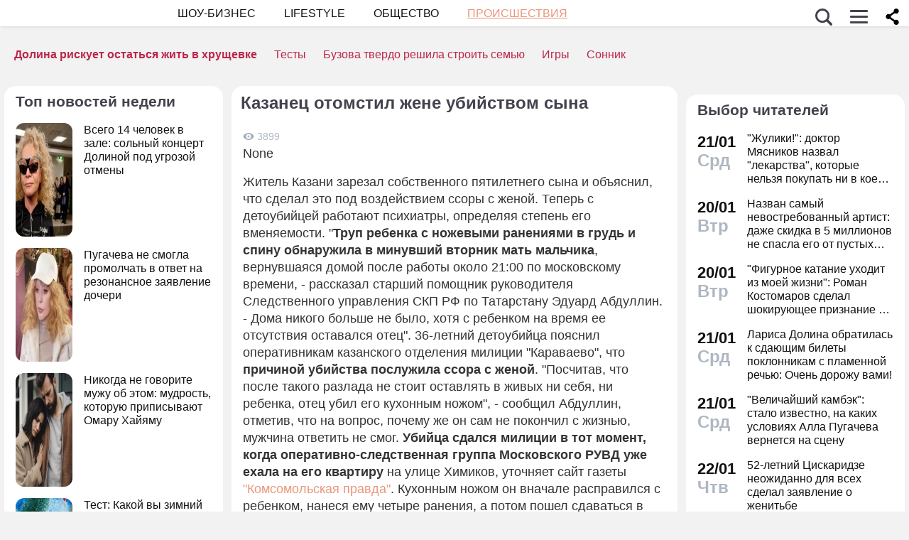

--- FILE ---
content_type: application/javascript; charset=utf-8
request_url: https://fundingchoicesmessages.google.com/f/AGSKWxX4y5XBKYXPuQcuSYKim2XhW3CXKWTrwBR0fFZrbf7aWn4CA0asGB8xcfv6uDgg0HimYKFE1hXt-x_86lqUHetAfB1rUQ_maFMS2Inbw99tDYkGMbyRcBy8EuQrWgx4qtBcP-31BOrEnjzYJM6GXMjtgGivMJfeJ-uQ5WroeZbARAtTST-nS82SoV8x/_/ebayad./adsrot./ads_home?-729x91-_adv/leaderboard_
body_size: -1290
content:
window['ae465209-f64f-4fba-a4a9-1cc387ab3a04'] = true;